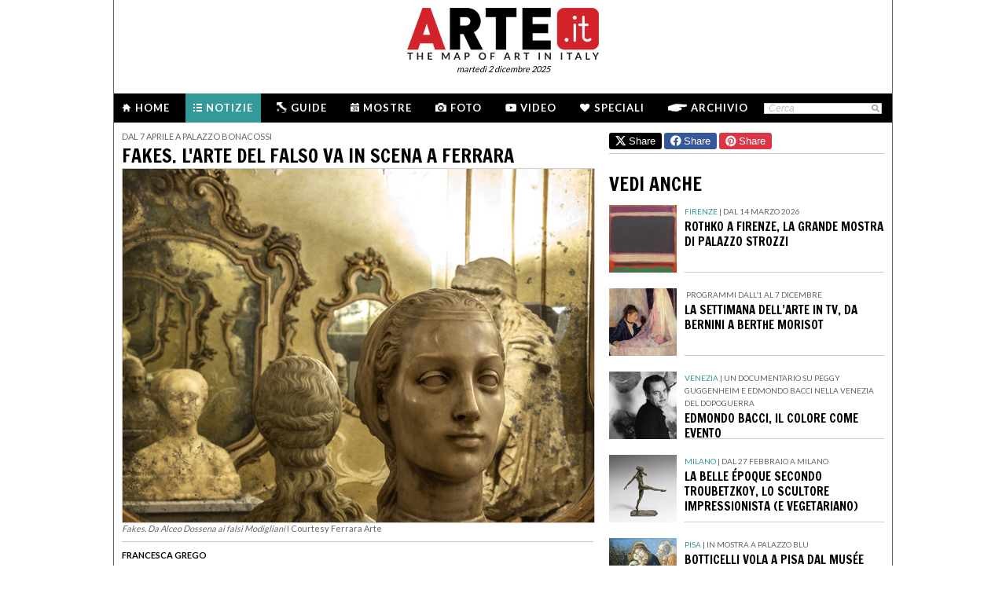

--- FILE ---
content_type: text/html; charset=utf-8
request_url: https://www.arte.it/notizie/ferrara/fakes-l-arte-del-falso-va-in-scena-a-ferrara-19271
body_size: 11509
content:
<!DOCTYPE html>
<html>

<head>

	<title>Fakes - Ferrara - Arte.it</title>
	<!-- -->
	<meta property="fb:page_id" content="140531585995813" />
	<meta http-equiv="content-type" content="text/html; charset=utf-8" />
	<meta name="dc.language" scheme="rfc1766" content="it" />
	<!-- -->
	<meta name="robots" content="index,follow" />
	<meta name="revisit-after" content="1 days" />
	<meta name="title" content="Fakes - Ferrara - Arte.it" />
	<meta name="description" content="Si racconta che un Michelangelo appena ventenne abbia scolpito un Cupido dormiente, che venne poi sotterrato per dargli un aspetto antico e infine venduto come reperto archeologico per una notevole somma ..." />
	<meta name="keywords" content="caravaggio,ferrara,michelangelo,falsari,vittorio sgarbi,falsi,factum arte,sha,han van meegeren,icilio federico joni,alceo dossena,teste di modigliani,giovanni bastianini,palazzo bonacossi" />
	<meta name="google-site-verification" content="loCAtTwMqa3XyIjGwLERmHxo-fXQTiA5EU3xZWlIe5M" />
			<meta name="twitter:card" content="summary_large_image" />
	<meta name="twitter:site" content="@ARTEit" />
	<meta name="twitter:title" content="Fakes - Ferrara - Arte.it" />
	<meta name="twitter:description" content='Si racconta che un Michelangelo appena ventenne abbia scolpito un Cupido dormiente, che venne poi sotterrato per dargli un aspetto antico e infine venduto come reperto archeologico per una notevole somma ...' />
	<meta name="twitter:image" content="https://www.arte.it/foto/600x450/fc/128039-0U1A1589.jpg" />
	<meta property="og:url" content="https://www.arte.it/notizie/ferrara/fakes-l-arte-del-falso-va-in-scena-a-ferrara-19271" />
	<meta property="og:site_name" content="www.arte.it" />
	<meta property="og:title" content="Fakes - Ferrara - Arte.it" />
	<meta property="og:image" content="https://www.arte.it/foto/600x450/fc/128039-0U1A1589.jpg" />
	<meta property="og:image:type" content="image/jpeg" />
	<meta property="og:image:width" content="600" />
	<meta property="og:image:height" content="450" />
	<!-- -->
	<meta name="creation_date" content="02-12-2025" />
	<meta name="generator" content="ARTE.it Srl" />
	<meta name="author" content="ARTE.it Srl - info@arte.it" />
	<meta name="copyright" content="Copyright © 2010/2025 - ARTE.it Srl" />
	<meta http-equiv="reply-to" content="info [_@_] arte.it" />
	<meta name="language" content="it">
	
	<!-- legalblink -->
	<!-- <script type="text/javascript" src="https://app.legalblink.it/api/scripts/lb-tcf.min.js"></script> -->
	<script type="text/javascript" src="https://app.legalblink.it/api/scripts/lb_cs.js"></script>
	<script id="lb_cs" type="text/javascript">lb_cs("6891e6e87d351c00297a8c62");</script>

	<!-- RSS -->
	<link rel="alternate" type="application/rss+xml" title="News | Arte.it" href="//www.arte.it/rss/feed_notizie.php?lang=it" />
	<link rel="alternate" type="application/rss+xml" title="Mostre ed Eventi | Arte.it" href="//www.arte.it/rss/feed_eventi.php?lang=it" />

	<!-- -->
	<link rel="icon" type="image/gif" href="/favicon.gif">
	<link rel="shortcut icon" href="/favicon.ico" />
	<link rel="image_src" href="https://www.arte.it/foto/600x450/fc/128039-0U1A1589.jpg" />
	<link rel="thumbnail" href="https://www.arte.it/foto/600x450/fc/128039-0U1A1589.jpg" />
	<!-- TradeDoubler site verification 2344010 -->
	<!-- recaptcha -->
	<script type="text/javascript">
		var RecaptchaOptions = {
			lang: 'it',
			theme: 'white'
		};
	</script>

	<!-- nuovi elementi -->
	<link rel="stylesheet" href="/public/css/reset.css" type="text/css" media="all" />
	<link rel="stylesheet" href="/public/css/global.css" type="text/css" media="all" />
	<link rel="stylesheet" href="https://cdn.jsdelivr.net/npm/bootstrap-icons@1.11.3/font/bootstrap-icons.min.css">

						<link rel="stylesheet" href="/public/css/article.css" type="text/css" media="all" />
			
	<!--[if lte IE 9]>
		<link rel="stylesheet" href="/public/css/global.ie.css" type="text/css" media="all" />
		<![endif]-->
	<!--[if lte IE 9]>
		<link rel="stylesheet" href="/public/css/index.ie.css" type="text/css" media="all" />
		<![endif]-->
	
	<link href='https://fonts.googleapis.com/css?family=Lato:300,400,700' rel='stylesheet' type='text/css' />
	<link href='https://fonts.googleapis.com/css?family=Francois+One' rel='stylesheet' type='text/css' />

		<script type="text/javascript" src="/public/js/jquery.js"></script>

	<!--  -->
	
			<script type="text/javascript" src="/public/scripts/guide.js"></script>
			<!-- jscrollpane -->
		<!-- gmap -->
						<script type="text/javascript" src="/public/js/jquery-scroller-v1.min.js"></script>
			<script type="text/javascript" src="/public/js/jcarousellite.js"></script>
	
		
	<script type="text/javascript">
		skinPosition = {
			left: 100,
			skin_dim: 1600,

			_init: function() {
				bwidth = $(".content-body").width();
				this.left = -Math.floor((this.skin_dim - bwidth) / 2);
				this._set_pos();
			},
			_dump: function() {
				console.log(this.left);
			},
			_set_pos: function() {
				$('#content-adv-skin_a').css('left', this.left + 'px');
			}

		}

		$(document).ready(function() {
			skinPosition._init();
		})
		$(window).resize(function() {
			skinPosition._init();
		});
	</script>

		<!-- Global site tag (gtag.js) - Google Analytics -->
	<script async src="https://www.googletagmanager.com/gtag/js?id=G-WH3X8P567X"></script>
	<script>
		window.dataLayer = window.dataLayer || [];

		function gtag() {
			dataLayer.push(arguments);
		}
		gtag('js', new Date());

		gtag('config', 'G-WH3X8P567X');
	</script>

	
	<script type="text/javascript">
		/*
		var checkAdv = {

			countCheck: 0,

			reviveIns5: null,
			bannerCont5: null,
			check5: null,

			reviveIns6: null,
			reviveIns7: null,
			bannerCont67: null,
			check67: null,

			checkImagesComputedHeight: function(images) {
				// Usa `every()` per verificare se tutte le immagini hanno un'altezza di 0
				return Array.from(images).every((img) => {
					var computedHeight = window.getComputedStyle(img).height;
					if (parseInt(computedHeight) === 0) {
						//console.log("L'immagine " + img.src + " ha un'altezza 0.");
						return true; // Se l'immagine ha altezza 0, restituisci true
					} else {
						//console.log("L'immagine " + img.src + " ha un'altezza diversa da 0.");
						return false;
					}
				});
			},

			checkInsElements: function() {
				this.countCheck++;
				if (this.countCheck > 40) clearInterval(checkInterval);

				this.reviveIns5 = (this.reviveIns5) ? this.reviveIns5 : document.querySelector('ins[data-revive-zoneid="5"]');
				this.reviveIns6 = (this.reviveIns6) ? this.reviveIns6 : document.querySelector('ins[data-revive-zoneid="6"]');
				this.reviveIns7 = (this.reviveIns7) ? this.reviveIns7 : document.querySelector('ins[data-revive-zoneid="7"]');

				if (this.reviveIns5 && !this.check5) {
					//console.log("ins 5 instanziato.");
					var imgrev5 = this.reviveIns5.querySelectorAll('img');
					if (imgrev5.length > 0) {
						//console.log("Immagine ins 5 - instanziata");
						if (this.checkImagesComputedHeight(imgrev5)) {
							this.bannerCont5 = (this.bannerCont5) ? this.bannerCont5 : this.reviveIns5.closest('.banner_cont');
							//console.log(this.bannerCont5);
							if (this.bannerCont5) {
								this.bannerCont5.classList.add('banner_cont_hidden');
							}
						} else {
							this.bannerCont5 = (this.bannerCont5) ? this.bannerCont5 : this.reviveIns5.closest('.banner_cont');
							//console.log(this.bannerCont5);
							if (this.bannerCont5) {
								this.bannerCont5.classList.add('banner_cont_show');
							}
						}
						this.check5 = true;
					}
				}

				if (this.reviveIns6 && this.reviveIns7 && !this.check67) {
					//console.log("ins 6 e 7 instanziato.");
					var imgrev6 = this.reviveIns6.querySelectorAll('img');
					var imgrev7 = this.reviveIns7.querySelectorAll('img');
					if (imgrev6.length > 0 && imgrev7.length > 0) {
						//console.log("Immagine ins 6 e 7 - instanziata");
						if (this.checkImagesComputedHeight(imgrev6) && this.checkImagesComputedHeight(imgrev7)) {
							this.bannerCont67 = (this.bannerCont67) ? this.bannerCont67 : this.reviveIns6.closest('.banner_cont');
							//console.log(this.bannerCont67);
							if (this.bannerCont67) {
								this.bannerCont67.classList.add('banner_cont_hidden');
							}
						} else {
							this.bannerCont67 = (this.bannerCont67) ? this.bannerCont67 : this.reviveIns6.closest('.banner_cont');
							//console.log(this.bannerCont67);
							if (this.bannerCont67) {
								this.bannerCont67.classList.add('banner_cont_show');
							}
						}
						this.check67 = true;
					}
				}
			}
		};

		// Verifica ogni 500ms fino a quando entrambi gli ins e le immagini sono trovati
		var checkInterval = setInterval(() => checkAdv.checkInsElements(), 500);
		*/
	</script>

	<!-- Matomo -->
	<script type="text/javascript">
		var _paq = window._paq = window._paq || [];
		/* tracker methods like "setCustomDimension" should be called before "trackPageView" */
		_paq.push(['trackPageView']);
		_paq.push(['enableLinkTracking']);
		(function() {
			var u = "//matomo.alkemyplay.it/";
			_paq.push(['setTrackerUrl', u + 'matomo.php']);
			_paq.push(['setSiteId', '2']);
			var d = document,
				g = d.createElement('script'),
				s = d.getElementsByTagName('script')[0];
			g.async = true;
			g.src = u + 'matomo.js';
			s.parentNode.insertBefore(g, s);
		})();
	</script>
	<!-- End Matomo Code -->

	
	

</head>
<body class="interna notizia ">
	<div class="content-body">

		<div class="content-adv-skin" style="position:absolute; width:100%; height:auto; min-height:1200px; top:0px; left:0px; overflow:hidden;">
    <ins data-revive-zoneid="9" data-revive-id="267f033eb10d5a8bb05ac3b2dd94ddef"></ins>
</div>

		<div id="body">
			

<div class="header clearfix">

	<div class="header-top clearfix">
		<!-- M1 -->
		<div class="top-banner-160x90 left">
			<ins data-revive-zoneid="3" data-revive-id="267f033eb10d5a8bb05ac3b2dd94ddef"></ins>
		</div>

		<!-- M3 -->
		<div class="top-banner-160x90 left">
			<ins data-revive-zoneid="5" data-revive-id="267f033eb10d5a8bb05ac3b2dd94ddef"></ins>
		</div>

		<!-- M2 -->
		<div class="top-banner-160x90 right">
			<ins data-revive-zoneid="4" data-revive-id="267f033eb10d5a8bb05ac3b2dd94ddef"></ins>
		</div>

		<!-- M4 -->
		<div class="top-banner-160x90 right">
			<ins data-revive-zoneid="6" data-revive-id="267f033eb10d5a8bb05ac3b2dd94ddef"></ins>
		</div>

		<div class="logo">
			<a href="/" title="Arte.it" class="logo_arte"></a>
			<span class="date-box lato">marted&igrave; 2 dicembre 2025</span>

		</div>
	</div>
	<div class="menu-wrapper clearfix">
		<div class="menu-inner-wrapper">
			<ul class="main-menu">
				<li class="">
					<a class="lato-bold" href="/?force_home"><span class="menu-icon-home">&nbsp;</span>Home</a>
				</li>
				<li class="notizie-bg">
					<a class="lato-bold" href="/notizie/" id="link-menu-notizie"><span class="menu-icon-notizie"></span>Notizie</a>
				</li>
				<li class="">
					<a class="lato-bold" href="/guida-arte/" id="link-menu-guide"><span class="menu-icon-guide"></span>Guide</a>
				</li>
				<li class="">
					<a class="lato-bold" href="/calendario-arte/" id="link-menu-mostre"><span class="menu-icon-mostre"></span>Mostre</a>
				</li>
				<li class="">
					<a class="lato-bold" href="/multimedia/"><span class="menu-icon-foto"></span>Foto</a>
				</li>
				<li class="">
					<a class="lato-bold" href="/video/"><span class="menu-icon-video"></span>Video</a>
				</li>
				<li class="">
					<a class="lato-bold" href="/raffaello/"><span class="menu-icon-speciali"></span>Speciali</a>
				</li>
				<li class=" no_margin_right">
					<a class="lato-bold" href="/cerca/"><span class="menu-icon-archivio"></span>Archivio</a>
				</li>
			</ul>
			<div class="right-menu">
								<div class="cont_src_header">
					<form name="search_engine" action="/ricerca.php" method="get" id="headsrcform">
						<input type="hidden" id="current_lang" value="it" />
						<input type="text" class="cerca-sito" autocomplete="off" value="Cerca" name="q" style="" class="cerca-sito" onfocus="if(this.value=='Cerca')this.value='';" onblur="if(this.value == '') this.value='Cerca';" />
						<input type="image" src="/public/img/search_btn.png" alt="search btn" value="cerca" title="Cerca" class="serach_btn" />
					</form>
				</div>

				
			</div>
		</div>
	</div>
	</div>

			<div class="main-content clearfix">
				<!-- BREADCRUMBS -->
								<!-- colonna sx -->
				<div class="notizie-primary-column primary-column-600" style="padding-top:5px;">
					<p class="seo-title lato">Dal 7 aprile a Palazzo Bonacossi</p>
					<h2 class="francois-one editor-title editor-title-top-padding">Fakes. L'arte del falso va in scena a Ferrara</h2>
					
					<div class="article-cnt clearfix">

																					<div class="cont_img_art cont_img_art_news">
																			<img class="" src="https://www.arte.it/foto/600x450/fc/128039-0U1A1589.jpg" alt="" />
										<!-- <span class="arrow_play">&nbsp;</span> -->
										<span class="icon_small_foto"> </span>
										<span class="next_btn_bar" href=""> </span>
										<span class="prev_btn_bar" href=""> </span>

																		</div>
														<div class="copy_descr">
																									<span class="highlight"><em>Fakes. Da Alceo Dossena ai falsi Modigliani</em> I Courtesy Ferrara Arte</span>
															</div>
							<div class="line-separate-layout" style="padding-top:10px;">&nbsp;</div>

												<div class="autore_data">
							<p class="autore" style="padding-top:0px;">Francesca Grego</p>
							<p class="data_art">05/04/2022</p>
						</div>





						<div class="article-txt">
							<strong>Ferrara</strong> -  Si racconta che un Michelangelo appena ventenne abbia scolpito un <em>Cupido dormiente</em>, che venne poi sotterrato per dargli un aspetto antico e infine venduto come reperto archeologico per una notevole somma di denaro, non si sa se all’insaputa dell’artista o con la sua complicità. Dal greco Pasitele, che escogitava truffe ai danni dei collezionisti romani, ad Han van Meegeren, che ingannò Goering con i suoi finti Vermeer, fino al controverso caso della <em><a title="ARTE.it Leonardo" href="https://www.arte.it/leonardo/-17207" target="_blank">Bella Principessa</a></em> attribuita a Leonardo ma rivendicata dall’abile falsario inglese Shaun Greenhalgh, il fenomeno dei falsi percorre la storia dell’arte da cima a fondo. Secondo l’ex direttore del Metropolitan Museum di New York Thomas Hoving il 40% delle opere conservate nel celebre edificio sulla Fifth Avenue sarebbero dei fake. E lo scrittore Harry Bellet, forte di un passato al Centre Pompidou e alla Fondation Maeght di Saint-Paul-de-Vence, ritiene che questa stima possa essere fin troppo ottimistica: criminali di ogni epoca sono riusciti a eludere gli studi più rigorosi e a fuorviare pesantemente le nostre conoscenze sull’arte del passato. <br /><br /><img src="http://www.arte.it/foto/orig/88/128043-0U1A1572.jpg" alt="" width="600" height="428" /><br /><em>Fakes. Da Alceo Dossena ai falsi Modigliani I Courtesy Ferrara Arte</em><br /><br />Tuttavia, mentre fino a non molto tempo fa esporre un’opera non autentica rappresentava un tabù per qualsiasi museo - la prova di uno scacco, un’ombra sul valore dell’intera collezione - oggi il falso incuriosisce quasi quanto l’originale. Nasce così la mostra <strong><em>Fakes. Da Alceo Dossena ai falsi Modigliani</em></strong>, a Ferrara dal 7 aprile. A Palazzo Bonacossi la storia del falso va in scena in una versione tutta italiana, riunendo in un unico racconto storie curiose, individui geniali, sculture e dipinti antichi, medievali o moderni, accomunati dall’essere tutti rigorosamente non autentici. Come anticipato dal titolo della mostra, il primo, diabolico eroe di questa avventura è il cremonese <strong>Alceo Dossena</strong> (1878-1937), capace di imitare stili e opere e di donare alle proprie creazioni la convincente patina del tempo. Studiosi e direttori di musei di tutto il mondo attribuiranno i suoi lavori a maestri del calibro di <strong>Simone Martini, Donatello o Verrocchio</strong>. Durante la Prima Guerra Mondiale Dossena si metterà in affari con due antiquari romani, spacciando a facoltosi clienti statunitensi sedicenti sculture greche, etrusche, medievali o rinascimentali. Lo scandalo scoppierà soltanto nel 1928, con una lunga scia di processi, durante i quali il falsario inizierà finalmente a firmare e a datare le opere, affermandosi come un virtuoso della scultura del suo tempo. <br /><br /><img src="http://www.arte.it/foto/orig/53/128041-0U1A1592.jpg" alt="" width="600" height="388" /><br /><em>Fakes. Da Alceo Dossena ai falsi Modigliani I Courtesy Ferrara Arte</em><br /><br />Come all'epoca di Michelangelo, a stimolare l’inventiva degli artisti meno onesti tra Ottocento e Novecento è la crescente domanda di opere antiche da parte dei nobili europei e, ancor più, di ricchissimi americani. Prosperano così il celebre <strong>Giovanni Bastianini</strong>, abile imitatore del Rinascimento, e il diabolico <strong>Icilio Federico Joni</strong>, che nella sua autobiografia si definisce un “pittore di quadri antichi”. Specializzato in tavole a fondo oro e nello stile dei Primitivi senesi, Joni produce Madonne ispirate a Duccio di Boninsegna e Simone Martini. Poi lascia “maturare” i dipinti sul terrazzo di casa e voilà, il gioco è fatto: da New York a Dublino, ignari direttori di musei si approvvigionano a una copiosa fonte di arte italiana del Trecento. A lungo gli studiosi si interrogheranno sulla misteriosa scritta “PAICAP”, che compare sul retro di queste tavole. Sarà lo storico dell’arte britannico Kenneth Clark a risolvere l’enigma: è un acronimo e significa esattamente “Per Andare in C* Al Prossimo”. <br /><img src="http://www.arte.it/foto/orig/f8/128047-002.jpg" alt="" width="600" height="840" /><br /><em>Icilio Federico Joni, Gesù Bambino, anni Venti del Novecento. Olio su tavola. Fondazione Cavallini Sgarbi</em><br /><br />Lo spirito goliardico accomuna Joni ai tre studenti universitari che nel 1984 abbandonarono nel Fosso Reale di Livorno le celebri <strong>“teste di Modigliani”</strong>, ingannando i più eminenti esperti dell’artista: dei “falsi autentici” creati per scherzo, che hanno richiamato l’attenzione sulla particolare “falsificabilità” delle opere di Modì. Dopo la morte prematura del pittore e scultore livornese, infatti, i suoi lavori hanno acquistato improvvisamente un valore eccezionale e attualmente Modigliani è uno degli artisti più quotati al mondo. Tuttavia il suo primo catalogo contava “soltanto” 337 opere, mentre oggi ne conosciamo più di mille. Come mai?<br /><br />Queste e altre storie si racconteranno fino al 31 luglio a Palazzo Bonacossi, in un percorso che prosegue a <strong>Palazzo Schifanoia</strong>, dove troveremo invece un falso “innocente”. Si tratta di una delle due copie fotografiche del <strong><em>Seppellimento di Santa Lucia</em> di Caravaggio</strong> conservato a Siracusa e realizzato nel 2020 dalla Fondazione Factum Arte per la mostra <em>Caravaggio. Il contemporaneo</em>, allestita al Mart di Rovereto: un doppio stupefacente, che confonde ancora una volta le carte del vero e del falso, invitando i visitatori a interrogarsi sullo statuto dell’opera d’arte e a conoscere le tecnologie sempre più sofisticate che oggi permettono di riprodurre con incredibile fedeltà dipinti e sculture di ogni tempo. <br /><br /><img src="http://www.arte.it/foto/orig/30/128045-0U1A1575.jpg" alt="" width="600" height="621" /><br /><em>Fakes. Da Alceo Dossena ai falsi Modigliani I Courtesy Ferrara Arte</em><br /><br />Leggi anche: <br />• <a title="ARTE.it news" href="https://www.arte.it/notizie/italia/i-sei-falsari-pi%C3%B9-famosi-della-storia-dell-arte-17253" target="_blank">I sei falsari più famosi della storia dell'arte</a><br />• <a title="ARTE.it Leonardo" href="https://www.arte.it/leonardo/-17207" target="_blank">Falso o capolavoro? Leonardo da Vinci e il mistero della Bella Principessa</a><br />						</div>

						<div class="tag_cont">
																																<a class="tag_item" href="/tag/caravaggio_12">caravaggio</a>
									&middot;																
																																<a class="tag_item" href="/tag/ferrara_352">ferrara</a>
									&middot;																
																																<a class="tag_item" href="/tag/michelangelo_7726">michelangelo</a>
									&middot;																
																																<a class="tag_item" href="/tag/falsari_9843">falsari</a>
									&middot;																
																																<a class="tag_item" href="/tag/vittorio-sgarbi_18955">vittorio sgarbi</a>
									&middot;																
																																<a class="tag_item" href="/tag/falsi_30213">falsi</a>
									&middot;																
																																<a class="tag_item" href="/tag/factum-arte_58668">factum arte</a>
									&middot;																
																																<a class="tag_item" href="/tag/sha_194687">sha</a>
									&middot;																
																																<a class="tag_item" href="/tag/han-van-meegeren_287335">han van meegeren</a>
									&middot;																
																																<a class="tag_item" href="/tag/icilio-federico-joni_287337">icilio federico joni</a>
									&middot;																
																																<a class="tag_item" href="/tag/alceo-dossena_318511">alceo dossena</a>
									&middot;																
																																<a class="tag_item" href="/tag/teste-di-modigliani_328087">teste di modigliani</a>
									&middot;																
																																<a class="tag_item" href="/tag/giovanni-bastianini_328089">giovanni bastianini</a>
									&middot;																
																																<a class="tag_item" href="/tag/palazzo-bonacossi_328091">palazzo bonacossi</a>
																									
													</div>
					</div>
					<!-- /NOTIZIE HIGHLIGHT -->

					<!-- SHARE BOX -->
					<div class="share-box clearfix">
	<button class="button button-x" data-sharer="x" data-title="Fakes - Ferrara - Arte.it" data-hashtags="" data-via="ARTEit" data-url="https://www.arte.it/notizie/ferrara/fakes-l-arte-del-falso-va-in-scena-a-ferrara-19271"><i class="bi bi-twitter-x"></i> Share</button>
	<button class="button button-fb" data-sharer="facebook" data-hashtag="Arte.it" data-url="https://www.arte.it/notizie/ferrara/fakes-l-arte-del-falso-va-in-scena-a-ferrara-19271"><i class="bi bi-facebook"></i> Share</button>
	<button class="button button-pt" data-sharer="pinterest" data-url="https://www.arte.it/notizie/ferrara/fakes-l-arte-del-falso-va-in-scena-a-ferrara-19271" data-image="https://www.arte.it/foto/600x450/fc/128039-0U1A1589.jpg" data-description="Si racconta che un Michelangelo appena ventenne abbia scolpito un Cupido dormiente, che venne poi sotterrato per dargli un aspetto antico e infine venduto come reperto archeologico per una notevole somma ..."><i class="bi bi-pinterest"></i> Share</button>
		<ul class="share-options right">
		<li><a href="#" title="Condividi" class="share-options-icon more a2a_dd">Condividi questa pagina</a></li>
		<li><a href="#" title="Aumenta la dimensione del testo" class="share-options-icon font">Aumenta la dimensione del testo</a></li>
		<li><a href="#" title="Diminuisci la dimensione del testo" class="share-options-icon font-minus">Diminuisci la dimensione del testo</a></li>
		<li><a href="#" title="Invia per email" class="share-options-icon invia">Invia per email</a></li>
		<li><a href="javascript:window.print();" title="Stampa" class="share-options-icon print">Stampa</a></li>
		<li><a href="/rss/feed_notizie.php?lang=it" rel="nofollow" target="_blank" title="Rss" class="share-options-icon rss">Rss</a></li>
	</ul>
    	<script type="text/javascript">
		var a2a_config = a2a_config || {};
		a2a_config.locale = "it";
		a2a_config.onclick=1;
		a2a_config.prioritize = ["facebook", "twitter", "tumblr", "google_plus", "friendfeed", "email"];
	</script>
</div>					<!-- /SHARE BOX -->
					<br>

				</div>

				<!-- colonna dx -->
				<div class="notizie-secondary-column secondary-column-350 secondary-column-350-no-mr">
					<!-- share linea -->
					<div class="share-box clearfix" style="border-top:0px;">
	<button class="button button-x" data-sharer="x" data-title="Fakes - Ferrara - Arte.it" data-hashtags="" data-via="ARTEit" data-url="https://www.arte.it/notizie/ferrara/fakes-l-arte-del-falso-va-in-scena-a-ferrara-19271"><i class="bi bi-twitter-x"></i> Share</button>
	<button class="button button-fb" data-sharer="facebook" data-hashtag="Arte.it" data-url="https://www.arte.it/notizie/ferrara/fakes-l-arte-del-falso-va-in-scena-a-ferrara-19271"><i class="bi bi-facebook"></i> Share</button>
	<button class="button button-pt" data-sharer="pinterest" data-url="https://www.arte.it/notizie/ferrara/fakes-l-arte-del-falso-va-in-scena-a-ferrara-19271" data-image="https://www.arte.it/foto/600x450/fc/128039-0U1A1589.jpg" data-description="Si racconta che un Michelangelo appena ventenne abbia scolpito un Cupido dormiente, che venne poi sotterrato per dargli un aspetto antico e infine venduto come reperto archeologico per una notevole somma ..."><i class="bi bi-pinterest"></i> Share</button>
</div>
					
					<!-- speciale -->
					

					<!-- MAPPA -->
					<div class="right-column gmappa gmappa_space_top">
						<div class="gmappa-title francois-one">
							<span class="icon_arte_min">&nbsp;</span>
							<div class="title">LA MAPPA</div>
							<div class="legenda_mappa">
								<div class="notizie_leg"><span>&nbsp;</span> NOTIZIE</div>
							</div>
						</div>
						<div id="map_canvas" style="width:350px; height:503px;border:0"></div>
					</div>
					<!-- END MAPPA -->

					<!-- box  multimedia nuovo -->
										<!-- end box  multimedia nuovo -->
					<br>
					

							
							
															<h2 class="francois-one portal-title">VEDI ANCHE</h2>

								<ul class="list-381-left clearfix">
																			<li class="clearfix">
											<a class="item_350_list_right" href="/notizie/firenze/rothko-a-firenze-la-grande-mostra-di-palazzo-strozzi-22655" title="Rothko a Firenze, la grande mostra di Palazzo Strozzi">
												<span class="thumb">
													<img class="left" src="https://www.arte.it/foto/138x138/b7/158685-IMG_2146.jpg" width="90" height="90" title="Rothko a Firenze, la grande mostra di Palazzo Strozzi" alt="Rothko a Firenze, la grande mostra di Palazzo Strozzi" />
												</span>
												<span class="cont_txt">
													<span class="seo-title lato lato_10">
														<span class="provincia_notizie">Firenze</span> | 														<span>Dal 14 marzo 2026</span>
													</span>
													<span class="title">
														<h3 class="francois-one small-article-title">Rothko a Firenze, la grande mostra di Palazzo Strozzi</h3>
													</span>

												</span>
											</a>
										</li>
																			<li class="clearfix">
											<a class="item_350_list_right" href="/notizie/italia/la-settimana-dell-arte-in-tv-da-bernini-a-berthe-morisot-22654" title="La settimana dell’arte in tv, da Bernini a Berthe Morisot">
												<span class="thumb">
													<img class="left" src="https://www.arte.it/foto/138x138/34/158676-IMG_2142.jpg" width="90" height="90" title="La settimana dell’arte in tv, da Bernini a Berthe Morisot" alt="La settimana dell’arte in tv, da Bernini a Berthe Morisot" />
												</span>
												<span class="cont_txt">
													<span class="seo-title lato lato_10">
																												<span><span class="s1">&nbsp;programmi dall&rsquo;1 al 7 dicembre</span><br /></span>
													</span>
													<span class="title">
														<h3 class="francois-one small-article-title">La settimana dell’arte in tv, da Bernini a Berthe Morisot</h3>
													</span>

												</span>
											</a>
										</li>
																			<li class="clearfix">
											<a class="item_350_list_right" href="/notizie/venezia/edmondo-bacci-il-colore-come-evento-22653" title="Edmondo Bacci, il colore come evento">
												<span class="thumb">
													<img class="left" src="https://www.arte.it/foto/138x138/30/158672-MACO_FILM_3.jpg" width="90" height="90" title="Edmondo Bacci, il colore come evento" alt="Edmondo Bacci, il colore come evento" />
												</span>
												<span class="cont_txt">
													<span class="seo-title lato lato_10">
														<span class="provincia_notizie">Venezia</span> | 														<span>Un documentario su Peggy Guggenheim e Edmondo Bacci nella Venezia del dopoguerra</span>
													</span>
													<span class="title">
														<h3 class="francois-one small-article-title">Edmondo Bacci, il colore come evento</h3>
													</span>

												</span>
											</a>
										</li>
																			<li class="clearfix">
											<a class="item_350_list_right" href="/notizie/milano/la-belle-époque-secondo-troubetzkoy-lo-scultore-impressionista-e-vegetariano-22651" title="La Belle Époque secondo Troubetzkoy, lo scultore impressionista (e vegetariano)">
												<span class="thumb">
													<img class="left" src="https://www.arte.it/foto/138x138/bd/158669-02_paultroubetzkoy.jpg" width="90" height="90" title="La Belle Époque secondo Troubetzkoy, lo scultore impressionista (e vegetariano)" alt="La Belle Époque secondo Troubetzkoy, lo scultore impressionista (e vegetariano)" />
												</span>
												<span class="cont_txt">
													<span class="seo-title lato lato_10">
														<span class="provincia_notizie">Milano</span> | 														<span><span class="s1">Dal 27 febbraio a Milano</span><br /></span>
													</span>
													<span class="title">
														<h3 class="francois-one small-article-title">La Belle Époque secondo Troubetzkoy, lo scultore impressionista (e vegetariano)</h3>
													</span>

												</span>
											</a>
										</li>
																			<li class="clearfix">
											<a class="item_350_list_right" href="/notizie/pisa/botticelli-vola-a-pisa-dal-musée-jacquemart-andré-22646" title="Botticelli vola a Pisa dal Musée Jacquemart-André">
												<span class="thumb">
													<img class="left" src="https://www.arte.it/foto/138x138/4f/158617-IMG_2133.jpg" width="90" height="90" title="Botticelli vola a Pisa dal Musée Jacquemart-André" alt="Botticelli vola a Pisa dal Musée Jacquemart-André" />
												</span>
												<span class="cont_txt">
													<span class="seo-title lato lato_10">
														<span class="provincia_notizie">Pisa</span> | 														<span><span class="s1">In mostra a Palazzo Blu</span><br /></span>
													</span>
													<span class="title">
														<h3 class="francois-one small-article-title">Botticelli vola a Pisa dal Musée Jacquemart-André</h3>
													</span>

												</span>
											</a>
										</li>
																			<li class="clearfix">
											<a class="item_350_list_right" href="/notizie/italia/la-settimana-dell-arte-in-tv-dal-capolavoro-perduto-di-klimt-ai-dipinti-di-vermeer-sotto-la-lente-22644" title="La settimana dell’arte in tv, dal capolavoro perduto di Klimt ai dipinti di Vermeer sotto la lente">
												<span class="thumb">
													<img class="left" src="https://www.arte.it/foto/138x138/07/22357-Johannes_Vermeer_The_milkmaid_1660.jpg" width="90" height="90" title="La settimana dell’arte in tv, dal capolavoro perduto di Klimt ai dipinti di Vermeer sotto la lente" alt="La settimana dell’arte in tv, dal capolavoro perduto di Klimt ai dipinti di Vermeer sotto la lente" />
												</span>
												<span class="cont_txt">
													<span class="seo-title lato lato_10">
																												<span>Dal 24 al 30 novembre sul piccolo schermo</span>
													</span>
													<span class="title">
														<h3 class="francois-one small-article-title">La settimana dell’arte in tv, dal capolavoro perduto di Klimt ai dipinti di Vermeer sotto la lente</h3>
													</span>

												</span>
											</a>
										</li>
																	</ul>

								<p><a href="/notizie/" class="vedi-tute notizie-portal">Vedi tutte le notizie &gt;</a></p>
							

				</div>
				<div class="clear">&nbsp;</div>
			</div>


			
			<!-- <div class="clear"></div> -->
<div class="footer">
			<div class="cont_footer_banner">
			<div class="" style="width:975px; margin:0 auto; margin-top:5px;">
				<ins data-revive-zoneid="2" data-revive-id="267f033eb10d5a8bb05ac3b2dd94ddef"></ins>
			</div>
		
		<!-- footer search + article -->
		<div class="new_footer_search">
			<div class="search_footer_cont">
				<a href="#" class="logo_arte_search">&nbsp;</a>
				<div class="input-search-footer">
										<form name="search_engine" action="/ricerca.php" method="get" id="srcform">
						<input type="hidden" id="current_url" value="" />
						<input type="hidden" id="current_lang" value="it" />
						<input type="text" id="keyword" autocomplete="off" value="Cerca" name="q" style="" class="cerca-sito" onfocus="if(this.value=='Cerca')this.value='';" onblur="if(this.value == '') this.value='Cerca';" />
						<input type="submit" class="search-btn-img cursor-pointer" value="cerca" title="Cerca" />
					</form>
				</div>

			</div>

			<div class="list_article_footer">
				
				<a href="/artista/luca-d-egidio-di-ventura-detto-luca-signorelli-106" class="article_foo_item" title="Luca d'Egidio di Ventura (Luca Signorelli)">
					<span class="title">ARTISTI</span>
					<span class="thumb">
						<img src="https://www.arte.it/foto/192x144/01/236-SIGNORELLI.jpg" alt="immagine di Luca d'Egidio di Ventura (Luca Signorelli)" />
					</span>
					<span class="cont_txt">
						<h3>Luca d'Egidio di Ventura (Luca Signorelli)</h3>
						<p class="footer-article-highlight link l_tutto">&nbsp;</p>
					</span>
				</a>

				
				<a href="/opera/san-michele-arcangelo-234" class="article_foo_item" title="San Michele Arcangelo">
					<span class="title">OPERE</span>
					<span class="thumb">
						<img src="https://www.arte.it/foto/192x144/88/1027-Angel_da_Montelupo_SantAngelo.jpg" alt="immagine di San Michele Arcangelo" />
					</span>
					<span class="cont_txt">
						<h3>San Michele Arcangelo</h3>
						<span class="opere_artista"> </span>
						<span class="opere_nome_poi">Museo Nazionale di Castel Sant’Angelo</span>
						<p class="footer-article-highlight link l_tutto">&nbsp;</p>
					</span>
				</a>

				
				<a href="/luogo/chiesa-dei-santi-martiri-torino-540" class="article_foo_item" title="Chiesa dei Santi Martiri">
					<span class="title">LUOGHI</span>
					<span class="thumb">
						<img src="https://www.arte.it/foto/192x144/9b/22987-chiesa_santi_martiri.jpg" alt="immagine di Chiesa dei Santi Martiri" />
					</span>
					<span class="cont_txt">
						<h3>Chiesa dei Santi Martiri</h3>
						<span class="opere_artista">Torino</span>
						<p class="footer-article-highlight link l_tutto">&nbsp;</p>
					</span>
				</a>
			</div>

			<div class="clear">&nbsp;</div>
		</div>

		<div class="footer-list clearfix">
			<ul class="footer-article-list">
				<li class="footer-items-cnt">
					<p class="footer-portal-title francois-one"><span class="notizie-portal">N</span>otizie</p>
					<ul class="art-list">

													<li>
								<a href="/notizie/mondo/étretat-oltre-le-scogliere-un-luogo-del-mito-nei-pennelli-di-courbet-monet-matisse-si-racconta-a-lione-22656" title="Fino al 1&deg; marzo al mus&eacute;e des Beaux-Arts">
									<span class="occhiello"><span class="provincia">Mondo</span> | 02/12/2025</span>
									<span class="title">Étretat oltre le scogliere. Un luogo del mito, nei pennelli di Courbet, Monet, Matisse, si racconta a Lione</span><br>
									<span class="l_tutto">&nbsp;</span>
								</a>
							</li>
													<li>
								<a href="/notizie/firenze/rothko-a-firenze-la-grande-mostra-di-palazzo-strozzi-22655" title="Dal 14 marzo 2026">
									<span class="occhiello"><span class="provincia">Firenze</span> | 01/12/2025</span>
									<span class="title">Rothko a Firenze, la grande mostra di Palazzo Strozzi</span><br>
									<span class="l_tutto">&nbsp;</span>
								</a>
							</li>
													<li>
								<a href="/notizie/italia/la-settimana-dell-arte-in-tv-da-bernini-a-berthe-morisot-22654" title="<span class="s1">&nbsp;programmi dall&rsquo;1 al 7 dicembre</span><br />">
									<span class="occhiello">01/12/2025</span>
									<span class="title">La settimana dell’arte in tv, da Bernini a Berthe Morisot</span><br>
									<span class="l_tutto">&nbsp;</span>
								</a>
							</li>
											</ul>
					<p class="footer-tutto cursor-pointer link link_news" data-id="menu-notizie">LEGGI TUTTO &gt;</p>
				</li>

				<li class="footer-items-cnt">
					<p class="footer-portal-title francois-one"><span class="mostre-portal">M</span>ostre</p>
					<ul class="art-list">
													<li>
								<a href="/calendario-arte/roma/mostra-la-grecia-a-roma-102701" title="La Grecia a Roma">
									<span class="data_mostra">Dal 29/11/2025 al 12/04/2026</span>
									<span class="occhiello">
										<span class="provincia provincia_mostra">Roma </span>  | Musei Capitolini
									</span>
									<span class="title">La Grecia a Roma</span>
								</a>
							</li>
													<li>
								<a href="/calendario-arte/milano/mostra-walter-rosenblum-il-mondo-e-la-tenerezza-102690" title="Walter Rosenblum. Il mondo e la tenerezza">
									<span class="data_mostra">Dal 02/12/2025 al 19/02/2026</span>
									<span class="occhiello">
										<span class="provincia provincia_mostra">Milano </span>  | Centro Culturale di Milano
									</span>
									<span class="title">Walter Rosenblum. Il mondo e la tenerezza</span>
								</a>
							</li>
													<li>
								<a href="/calendario-arte/firenze/mostra-andro-eradze-bones-of-tomorrow-102669" title="Andro Eradze. Bones of Tomorrow">
									<span class="data_mostra">Dal 20/11/2025 al 25/01/2026</span>
									<span class="occhiello">
										<span class="provincia provincia_mostra">Firenze </span>  | Palazzo Strozzi
									</span>
									<span class="title">Andro Eradze. Bones of Tomorrow</span>
								</a>
							</li>
											</ul>
					<p class="footer-tutto cursor-pointer link link_mostre" data-id="menu-mostre">LEGGI TUTTO &gt;</p>
				</li>


				<li class="footer-items-cnt">
					<p class="footer-portal-title francois-one"><span class="guide-portal">G</span>uide</p>
					<ul class="art-list">
													<li>
								<a href="/guida-arte/aquileia/da-vedere/opera/sezione-iii-1-la-statua-di-augusto-5325" title="Sezione III.1, la statua di Augusto">
									<span class="occhiello">
										<span class="citta_guide">Aquileia</span> | <span class="tipo_di_guide">Opera</span>
									</span>
									<span class="title">Sezione III.1, la statua di Augusto</span>

								</a>
							</li>
													<li>
								<a href="/guida-arte/firenze/da-vedere/monumento/casino-dei-nobili-5493" title="Casino dei Nobili">
									<span class="occhiello">
										<span class="citta_guide">La Dante Firenze</span> | <span class="tipo_di_guide">Monumento</span>
									</span>
									<span class="title">Casino dei Nobili</span>

								</a>
							</li>
													<li>
								<a href="/guida-arte/caserta/in-citta/ristorante/gino-e-pina-5382" title="Gino e Pina">
									<span class="occhiello">
										<span class="citta_guide">Caserta</span> | <span class="tipo_di_guide">Ristorante</span>
									</span>
									<span class="title">Gino e Pina</span>

								</a>
							</li>
													<li>
								<a href="/guida-arte/firenze/da-vedere/opera/facciata-1907" title="Facciata">
									<span class="occhiello">
										<span class="citta_guide">Firenze</span> | <span class="tipo_di_guide">Opera</span>
									</span>
									<span class="title">Facciata</span>

								</a>
							</li>
											</ul>
					<p class="footer-tutto cursor-pointer link link_guide" data-id="menu-guide">LEGGI TUTTO &gt;</p>
				</li>

				<li class="footer-items-cnt">
					<p class="footer-portal-title francois-one"><span class="info-portal">I</span>nfo</p>
					<ul class="info-links">
						<li><a href="/info_chi_siamo.php?lang=it" title="Credit">Chi siamo</a></li>
						<li><a href="/info_il_progetto.php?lang=it" title="Credit">Manifesto</a></li>
						<li><a href="/info_canali_app.php?lang=it" title="Credit">Canali e APP</a></li>
						<li><a href="/info_partners.php?lang=it" title="Credit">I nostri partner</a></li>

						<li><a href="/comunicatistampa.php?lang=it" title="Credit">Comunicati stampa</a></li>
						<li><a href="/contatti.php?lang=it" title="Credit">Contatti e crediti</a></li>

					</ul>
				</li>
			</ul>
		</div>

		<div class="footer-static-menu">
			<ul>
				<li><a href="/dati-societari/" title="Dati societari">Dati societari</a> |</li>
				<li><a href="/notelegali.php" title="Note legali">Note legali</a> |</li>
				<li><a href="/privacy/" title="Privacy">Privacy</a> e <a href="/cookie/" title="Cookies">cookies</a> |</li> 
				<li><a href="#" class="lb-cs-settings-link">Aggiorna le preferenze sui cookie</a></li>
				<!-- <li><a href="https://www.iubenda.com/privacy-policy/67704805" target="_black" title="Privacy">Privacy</a> e <a href="https://www.iubenda.com/privacy-policy/67704805/cookie-policy" target="_black" title="Cookies">cookies</a></li> -->
			</ul>
			<p>ARTE.it è una testata giornalistica online iscritta al Registro della Stampa presso il Tribunale di Roma al n. 292/2012 | Direttore Responsabile Luca Muscarà | &copy; 2025 ARTE.it | Tutti i diritti sono riservati</p>
		</div>
		</div>



		<script type="text/javascript" src="//assets.pinterest.com/js/pinit.js"></script>
		<script type="text/javascript" src="//apis.google.com/js/plusone.js"></script>
		<script type="text/javascript" src="//static.addtoany.com/menu/page.js"></script>
		<script type="text/javascript">

  var _gaq = _gaq || [];
  _gaq.push(['_setAccount', 'UA-695301-13']);
  _gaq.push(['_setDomainName', 'arte.it']);
  _gaq.push(['_trackPageview']);

  (function() {
    var ga = document.createElement('script'); ga.type = 'text/javascript'; ga.async = true;
    ga.src = ('https:' == document.location.protocol ? 'https://ssl' : 'http://www') + '.google-analytics.com/ga.js';
    var s = document.getElementsByTagName('script')[0]; s.parentNode.insertBefore(ga, s);
  })();

</script>


		<script async src="https://media.arte.it/delivery/asyncjs.php"></script>
		<!-- script for social share -->
		<script type="text/javascript" src="/public/js/sharer.js"></script>
</div>

		</div><!-- /#body -->
	</div>
</body>

</html>


--- FILE ---
content_type: text/css
request_url: https://www.arte.it/public/css/article.css
body_size: 302
content:
@import url('/public/css/notizie.css') all;

.article-breadcrumbs {padding-bottom:7px; border-bottom:1px solid #e0e0e0;}
.article-img {margin:0 10px 0 0;}
.article-txt {font-family:Verdana, Tahoma, Geneva, sans-serif; font-size:13px; line-height:20px;}
.article-txt p {margin:0 0 10px;}
.article-info {font-size:12px; font-style:italic;}

.vedi-tute {font-family:'Lato'; font-size:10px; font-weight:bold; text-transform:uppercase;}

.share-options li {float:left;}
.share-options-icon {display:block; width:18px; height:18px; margin:0 10px 0 0; background:url(../img/share-sprite.png) no-repeat;}
.share-options-icon.font {background-position:0 -28px;}
.share-options-icon.invia {background-position:0 -56px;}
.share-options-icon.print {background-position:0 -84px;}

--- FILE ---
content_type: text/css
request_url: https://www.arte.it/public/css/notizie.css
body_size: 156
content:
.notizie-primary-column {float:left; width:600px;}

.notizie-highlight {margin:12px 0 15px; padding:0 0 20px; border-bottom:1px solid #e0e0e0;}
.notizie-highlight-cnt {float:left; width:480px; margin:0 0 0 10px;}
.notizie-highlight-cnt .highlight {margin:10px 0 0;}

.notizie-secondary-column {float:right; margin:0px 0 0;}

.notizie-map {position:relative;}

.search-right.green {background:#339999;}

body.notizia .article-cnt a {font-weight:bold;color: #399;}
